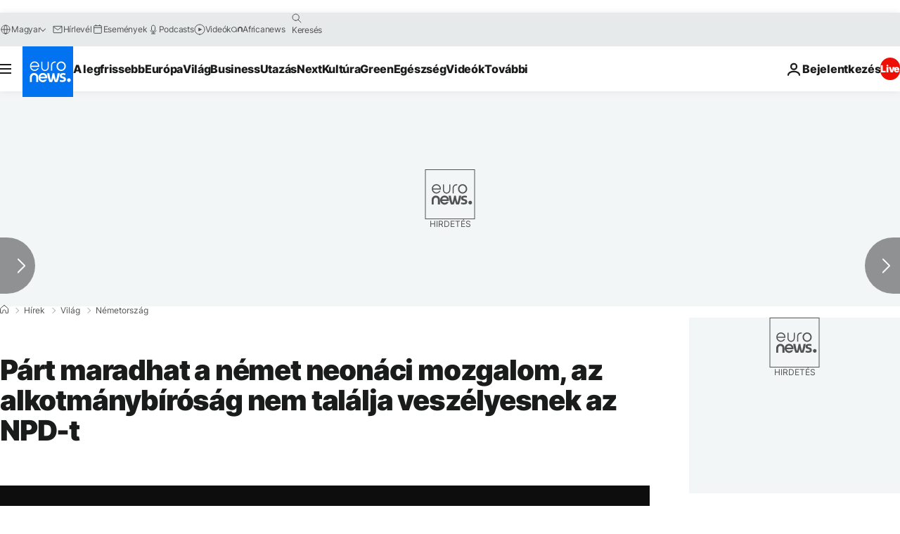

--- FILE ---
content_type: application/xml
request_url: https://dmxleo.dailymotion.com/cdn/manifest/video/x58u5gu.m3u8?af=2%2C7%2C8%2C9&vv=1%2C2%2C3%2C4%2C5%2C6%2C7%2C8%2C11%2C12%2C13%2C14&mm=video%2Fmp4%2Cvideo%2Fwebm%2Caudio%2Fmp4%2Caudio%2Fmpeg%2Caudio%2Faac%2Caudio%2Fmpeg3%2Caudio%2Fmp3%2Caudio%2Fvnd.wave%2Caudio%2Fwav%2Caudio%2Fwave%2Caudio%2Fogg%2Caudio%2Fvorbis%2Cimage%2Fjpeg%2Cimage%2Fpng%2Cimage%2Fwebp%2Cimage%2Fsvg%2Bxml&cse=1jfi1ir0td1ccd6ccee&rts=697374&rhv=1&cen=prod&cpi=xe2cka&cpt=player&rla=en&cpr=x9oog&eb=https%3A%2F%2Fhu.euronews.com%2F2017%2F01%2F17%2Fpart-maradhat-a-nemet-neonaci-mozgalom-az-alkotmanybirosag-nem-talalja&ps=924x520&td=hu.euronews.com&reader_gdpr_flag=0&reader_gdpr_consent=&gdpr_binary_consent=opt-out&gdpr_comes_from_infopack=0&reader_us_privacy=1---&vl=-1&ciid=1jfi1ir0td1ccd6ccee_VMAP_0_0&cidx=0&sidx=0&vidIdx=0&omp=Dailymotion%2F1.0&omn=0&imal=1&uid_dm=d0ffdf28-4126-a0a1-1a50-b67a479160b6&ccPremium=false&ccCustomParams=6458%252Fhu_euronews_new%252Fnews%252Fnews%252Fworld%2Flng%253Dhu%2526page%253Darticle%2526video%253Dtrue%2526isBreakingNews%253Dfalse%2526vertical%253Dnews%2526nws_id%253D355247%2526nwsctr_id%253D2838713%2526article_type%253Dnormal%2526program%253Dworld%2526video_duration%253D67000%2526technical_tags%253Dvideo-auto-play%2526source%253Deuronews%2526themes%253Dnews%2526tags%253Digazsagszolgaltatas%25252Cnemet-politika%25252Cbirosag%25252Calkotmany%25252Cnemetorszag%25252Cszelsojobb%2526player_type%253Ddailymotion&3pcb=0&rap=1&apo=monetization&pos=1&pbm=2
body_size: 4066
content:
<?xml version="1.0" encoding="UTF-8"?><vmap:VMAP xmlns:vmap="http://www.iab.net/videosuite/vmap" version="1.0"><vmap:AdBreak breakType="linear" breakId="preroll1" timeOffset="start"><vmap:AdSource id="preroll1"><vmap:VASTAdData><VAST version="3.0"><Ad><InLine><AdSystem>Leo</AdSystem><AdTitle>noad</AdTitle><Extensions><Extension type="dailymotion" source="dailymotion">{"noAd":{"reasonId":1106,"reason":"viewing context|bot-detected"},"inventoryId":"ff9406ee-b43b-4501-8eb2-27824ba55bba"}</Extension></Extensions></InLine></Ad></VAST></vmap:VASTAdData></vmap:AdSource><vmap:Extensions><vmap:Extension type="dailymotion" source="dailymotion"><![CDATA[{"timeout":15000}]]></vmap:Extension></vmap:Extensions></vmap:AdBreak><vmap:AdBreak breakType="linear,nonlinear" breakId="midroll1-1" timeOffset="00:05:00" repeatAfter="00:05:00"><vmap:AdSource id="midroll1-1"><vmap:AdTagURI templateType="vast3">https://dmxleo.dailymotion.com/cdn/manifest/video/x58u5gu.m3u8?auth=[base64]&amp;vo=[MEDIAPLAYHEAD]&amp;vv=1%2C2%2C3%2C4%2C5%2C6%2C7%2C8%2C11%2C12%2C13%2C14&amp;sec=1&amp;rts=697374&amp;rla=en&amp;reader.player=dailymotion&amp;plt=1&amp;cen=prod&amp;3pcb=0&amp;rhv=1&amp;reader_us_privacy=1---&amp;eb=https%3A%2F%2Fhu.euronews.com%2F2017%2F01%2F17%2Fpart-maradhat-a-nemet-neonaci-mozgalom-az-alkotmanybirosag-nem-talalja&amp;dmngv=1.0&amp;dmng=Dailymotion&amp;cpt=player&amp;cpr=x9oog&amp;cpi=xe2cka&amp;battr=9%2C10%2C11%2C12%2C13%2C14%2C17&amp;apo=monetization&amp;pbm=2&amp;mm=video%2Fmp4%2Cvideo%2Fwebm%2Caudio%2Fmp4%2Caudio%2Fmpeg%2Caudio%2Faac%2Caudio%2Fmpeg3%2Caudio%2Fmp3%2Caudio%2Fvnd.wave%2Caudio%2Fwav%2Caudio%2Fwave%2Caudio%2Fogg%2Caudio%2Fvorbis%2Cimage%2Fjpeg%2Cimage%2Fpng%2Cimage%2Fwebp%2Cimage%2Fsvg%2Bxml&amp;lnrt=1&amp;dlvr=1%2C2&amp;cse=1jfi1ir0td1ccd6ccee&amp;cbrs=1&amp;r=v</vmap:AdTagURI></vmap:AdSource><vmap:Extensions><vmap:Extension type="dailymotion" source="dailymotion"><![CDATA[{"timeout":15000}]]></vmap:Extension></vmap:Extensions></vmap:AdBreak><vmap:Extensions><vmap:Extension type="dailymotion" source="dmx"><![CDATA[{"asid":119}]]></vmap:Extension></vmap:Extensions></vmap:VMAP>